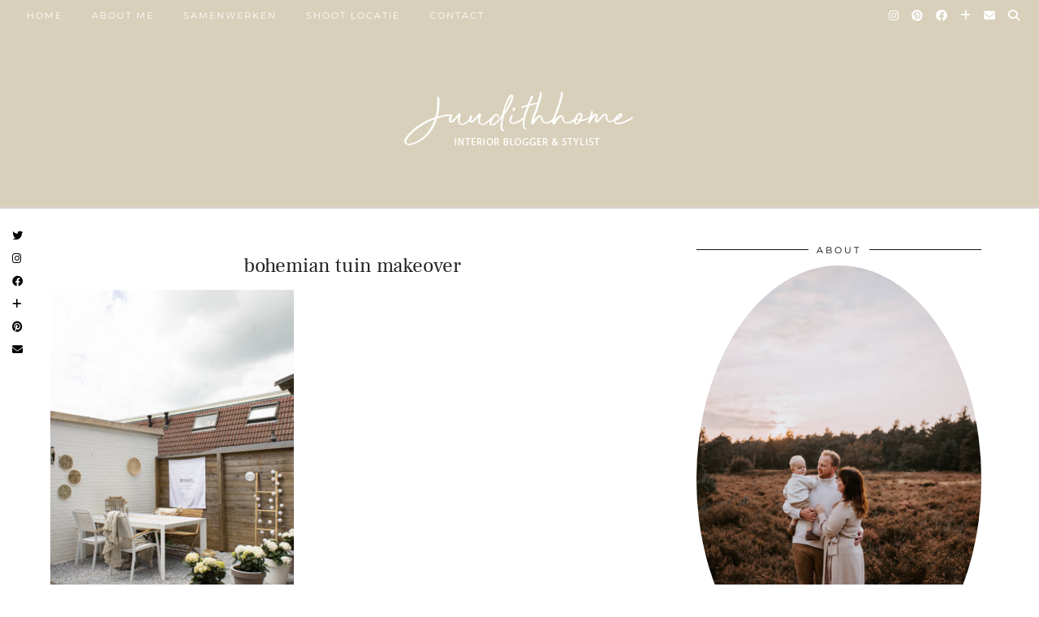

--- FILE ---
content_type: text/html; charset=UTF-8
request_url: https://judith-huls.nl/bohemian-tuin/img_0826/
body_size: 14193
content:
<!DOCTYPE html>
<html lang="nl-NL">
<head>
	<meta charset="UTF-8">
	<meta name="viewport" content="width=device-width, initial-scale=1, maximum-scale=5">	<script>
	window.dataLayer = window.dataLayer || [];
	function gtag() {
		dataLayer.push(arguments);
	}
	gtag("consent", "default", {
		ad_user_data: "denied",
		ad_personalization: "denied",
		ad_storage: "denied",
		analytics_storage: "denied",
		functionality_storage: "denied",
		personalization_storage: "denied",
		security_storage: "granted",
		wait_for_update: 500,
	});
	gtag("set", "ads_data_redaction", true);
	</script>
<script type="text/javascript"
		id="Cookiebot"
		src="https://consent.cookiebot.com/uc.js"
		data-cbid="d04144ec-8096-4e9d-bd8b-c088351089eb"
							async	></script>
<meta name='robots' content='index, follow, max-image-preview:large, max-snippet:-1, max-video-preview:-1' />
<meta name="dlm-version" content="4.9.11">
	<!-- This site is optimized with the Yoast SEO plugin v20.7 - https://yoast.com/wordpress/plugins/seo/ -->
	<title>bohemian tuin makeover - Juudithhome- interieur &amp; styling</title>
	<link rel="canonical" href="https://judith-huls.nl/bohemian-tuin/img_0826/" />
	<meta property="og:locale" content="nl_NL" />
	<meta property="og:type" content="article" />
	<meta property="og:title" content="bohemian tuin makeover - Juudithhome- interieur &amp; styling" />
	<meta property="og:url" content="https://judith-huls.nl/bohemian-tuin/img_0826/" />
	<meta property="og:site_name" content="Juudithhome- interieur &amp; styling" />
	<meta property="article:modified_time" content="2019-06-13T12:54:57+00:00" />
	<meta property="og:image" content="https://judith-huls.nl/bohemian-tuin/img_0826" />
	<meta property="og:image:width" content="1920" />
	<meta property="og:image:height" content="2876" />
	<meta property="og:image:type" content="image/jpeg" />
	<meta name="twitter:card" content="summary_large_image" />
	<script type="application/ld+json" class="yoast-schema-graph">{"@context":"https://schema.org","@graph":[{"@type":"WebPage","@id":"https://judith-huls.nl/bohemian-tuin/img_0826/","url":"https://judith-huls.nl/bohemian-tuin/img_0826/","name":"bohemian tuin makeover - Juudithhome- interieur &amp; styling","isPartOf":{"@id":"https://judith-huls.nl/#website"},"primaryImageOfPage":{"@id":"https://judith-huls.nl/bohemian-tuin/img_0826/#primaryimage"},"image":{"@id":"https://judith-huls.nl/bohemian-tuin/img_0826/#primaryimage"},"thumbnailUrl":"https://judith-huls.nl/wp-content/uploads/2019/06/IMG_0826.jpg","datePublished":"2019-06-13T12:44:35+00:00","dateModified":"2019-06-13T12:54:57+00:00","breadcrumb":{"@id":"https://judith-huls.nl/bohemian-tuin/img_0826/#breadcrumb"},"inLanguage":"nl-NL","potentialAction":[{"@type":"ReadAction","target":["https://judith-huls.nl/bohemian-tuin/img_0826/"]}]},{"@type":"ImageObject","inLanguage":"nl-NL","@id":"https://judith-huls.nl/bohemian-tuin/img_0826/#primaryimage","url":"https://judith-huls.nl/wp-content/uploads/2019/06/IMG_0826.jpg","contentUrl":"https://judith-huls.nl/wp-content/uploads/2019/06/IMG_0826.jpg","width":1920,"height":2876,"caption":"bohemian tuin makeover"},{"@type":"BreadcrumbList","@id":"https://judith-huls.nl/bohemian-tuin/img_0826/#breadcrumb","itemListElement":[{"@type":"ListItem","position":1,"name":"Home","item":"https://judith-huls.nl/"},{"@type":"ListItem","position":2,"name":"Bohemian tuin make-over","item":"https://judith-huls.nl/bohemian-tuin/"},{"@type":"ListItem","position":3,"name":"bohemian tuin makeover"}]},{"@type":"WebSite","@id":"https://judith-huls.nl/#website","url":"https://judith-huls.nl/","name":"Juudithhome- interieur en moederschap","description":"","publisher":{"@id":"https://judith-huls.nl/#/schema/person/00a873d31d9cb830fcd055a233ef2cd5"},"potentialAction":[{"@type":"SearchAction","target":{"@type":"EntryPoint","urlTemplate":"https://judith-huls.nl/?s={search_term_string}"},"query-input":"required name=search_term_string"}],"inLanguage":"nl-NL"},{"@type":["Person","Organization"],"@id":"https://judith-huls.nl/#/schema/person/00a873d31d9cb830fcd055a233ef2cd5","name":"Judith","image":{"@type":"ImageObject","inLanguage":"nl-NL","@id":"https://judith-huls.nl/#/schema/person/image/","url":"https://judith-huls.nl/wp-content/uploads/2019/06/IMG_0826.jpg","contentUrl":"https://judith-huls.nl/wp-content/uploads/2019/06/IMG_0826.jpg","width":1920,"height":2876,"caption":"Judith"},"logo":{"@id":"https://judith-huls.nl/#/schema/person/image/"}}]}</script>
	<!-- / Yoast SEO plugin. -->


<link rel='dns-prefetch' href='//cdnjs.cloudflare.com' />
<link rel='dns-prefetch' href='//pipdigz.co.uk' />
<link rel='dns-prefetch' href='//fonts.bunny.net' />
<link rel='dns-prefetch' href='//v0.wordpress.com' />
<link rel="alternate" type="application/rss+xml" title="Juudithhome- interieur &amp; styling &raquo; feed" href="https://judith-huls.nl/feed/" />
<link rel="alternate" type="application/rss+xml" title="Juudithhome- interieur &amp; styling &raquo; reactiesfeed" href="https://judith-huls.nl/comments/feed/" />
<link rel="alternate" type="application/rss+xml" title="Juudithhome- interieur &amp; styling &raquo; bohemian tuin makeover reactiesfeed" href="https://judith-huls.nl/bohemian-tuin/img_0826/feed/" />
<link rel='stylesheet' id='wp-block-library-css' href='https://judith-huls.nl/wp-includes/css/dist/block-library/style.min.css?ver=b5bcbd8d331b735e8841b18490eb40ce' type='text/css' media='all' />
<style id='wp-block-library-inline-css' type='text/css'>
.has-text-align-justify{text-align:justify;}
</style>
<link rel='stylesheet' id='jetpack-videopress-video-block-view-css' href='https://judith-huls.nl/wp-content/plugins/jetpack/jetpack_vendor/automattic/jetpack-videopress/build/block-editor/blocks/video/view.css?minify=false&#038;ver=317afd605f368082816f' type='text/css' media='all' />
<link rel='stylesheet' id='mediaelement-css' href='https://judith-huls.nl/wp-includes/js/mediaelement/mediaelementplayer-legacy.min.css?ver=4.2.17' type='text/css' media='all' />
<link rel='stylesheet' id='wp-mediaelement-css' href='https://judith-huls.nl/wp-includes/js/mediaelement/wp-mediaelement.min.css?ver=b5bcbd8d331b735e8841b18490eb40ce' type='text/css' media='all' />
<link rel='stylesheet' id='classic-theme-styles-css' href='https://judith-huls.nl/wp-includes/css/classic-themes.min.css?ver=b5bcbd8d331b735e8841b18490eb40ce' type='text/css' media='all' />
<style id='global-styles-inline-css' type='text/css'>
body{--wp--preset--color--black: #000000;--wp--preset--color--cyan-bluish-gray: #abb8c3;--wp--preset--color--white: #ffffff;--wp--preset--color--pale-pink: #f78da7;--wp--preset--color--vivid-red: #cf2e2e;--wp--preset--color--luminous-vivid-orange: #ff6900;--wp--preset--color--luminous-vivid-amber: #fcb900;--wp--preset--color--light-green-cyan: #7bdcb5;--wp--preset--color--vivid-green-cyan: #00d084;--wp--preset--color--pale-cyan-blue: #8ed1fc;--wp--preset--color--vivid-cyan-blue: #0693e3;--wp--preset--color--vivid-purple: #9b51e0;--wp--preset--gradient--vivid-cyan-blue-to-vivid-purple: linear-gradient(135deg,rgba(6,147,227,1) 0%,rgb(155,81,224) 100%);--wp--preset--gradient--light-green-cyan-to-vivid-green-cyan: linear-gradient(135deg,rgb(122,220,180) 0%,rgb(0,208,130) 100%);--wp--preset--gradient--luminous-vivid-amber-to-luminous-vivid-orange: linear-gradient(135deg,rgba(252,185,0,1) 0%,rgba(255,105,0,1) 100%);--wp--preset--gradient--luminous-vivid-orange-to-vivid-red: linear-gradient(135deg,rgba(255,105,0,1) 0%,rgb(207,46,46) 100%);--wp--preset--gradient--very-light-gray-to-cyan-bluish-gray: linear-gradient(135deg,rgb(238,238,238) 0%,rgb(169,184,195) 100%);--wp--preset--gradient--cool-to-warm-spectrum: linear-gradient(135deg,rgb(74,234,220) 0%,rgb(151,120,209) 20%,rgb(207,42,186) 40%,rgb(238,44,130) 60%,rgb(251,105,98) 80%,rgb(254,248,76) 100%);--wp--preset--gradient--blush-light-purple: linear-gradient(135deg,rgb(255,206,236) 0%,rgb(152,150,240) 100%);--wp--preset--gradient--blush-bordeaux: linear-gradient(135deg,rgb(254,205,165) 0%,rgb(254,45,45) 50%,rgb(107,0,62) 100%);--wp--preset--gradient--luminous-dusk: linear-gradient(135deg,rgb(255,203,112) 0%,rgb(199,81,192) 50%,rgb(65,88,208) 100%);--wp--preset--gradient--pale-ocean: linear-gradient(135deg,rgb(255,245,203) 0%,rgb(182,227,212) 50%,rgb(51,167,181) 100%);--wp--preset--gradient--electric-grass: linear-gradient(135deg,rgb(202,248,128) 0%,rgb(113,206,126) 100%);--wp--preset--gradient--midnight: linear-gradient(135deg,rgb(2,3,129) 0%,rgb(40,116,252) 100%);--wp--preset--duotone--dark-grayscale: url('#wp-duotone-dark-grayscale');--wp--preset--duotone--grayscale: url('#wp-duotone-grayscale');--wp--preset--duotone--purple-yellow: url('#wp-duotone-purple-yellow');--wp--preset--duotone--blue-red: url('#wp-duotone-blue-red');--wp--preset--duotone--midnight: url('#wp-duotone-midnight');--wp--preset--duotone--magenta-yellow: url('#wp-duotone-magenta-yellow');--wp--preset--duotone--purple-green: url('#wp-duotone-purple-green');--wp--preset--duotone--blue-orange: url('#wp-duotone-blue-orange');--wp--preset--font-size--small: 13px;--wp--preset--font-size--medium: 20px;--wp--preset--font-size--large: 36px;--wp--preset--font-size--x-large: 42px;--wp--preset--spacing--20: 0.44rem;--wp--preset--spacing--30: 0.67rem;--wp--preset--spacing--40: 1rem;--wp--preset--spacing--50: 1.5rem;--wp--preset--spacing--60: 2.25rem;--wp--preset--spacing--70: 3.38rem;--wp--preset--spacing--80: 5.06rem;--wp--preset--shadow--natural: 6px 6px 9px rgba(0, 0, 0, 0.2);--wp--preset--shadow--deep: 12px 12px 50px rgba(0, 0, 0, 0.4);--wp--preset--shadow--sharp: 6px 6px 0px rgba(0, 0, 0, 0.2);--wp--preset--shadow--outlined: 6px 6px 0px -3px rgba(255, 255, 255, 1), 6px 6px rgba(0, 0, 0, 1);--wp--preset--shadow--crisp: 6px 6px 0px rgba(0, 0, 0, 1);}:where(.is-layout-flex){gap: 0.5em;}body .is-layout-flow > .alignleft{float: left;margin-inline-start: 0;margin-inline-end: 2em;}body .is-layout-flow > .alignright{float: right;margin-inline-start: 2em;margin-inline-end: 0;}body .is-layout-flow > .aligncenter{margin-left: auto !important;margin-right: auto !important;}body .is-layout-constrained > .alignleft{float: left;margin-inline-start: 0;margin-inline-end: 2em;}body .is-layout-constrained > .alignright{float: right;margin-inline-start: 2em;margin-inline-end: 0;}body .is-layout-constrained > .aligncenter{margin-left: auto !important;margin-right: auto !important;}body .is-layout-constrained > :where(:not(.alignleft):not(.alignright):not(.alignfull)){max-width: var(--wp--style--global--content-size);margin-left: auto !important;margin-right: auto !important;}body .is-layout-constrained > .alignwide{max-width: var(--wp--style--global--wide-size);}body .is-layout-flex{display: flex;}body .is-layout-flex{flex-wrap: wrap;align-items: center;}body .is-layout-flex > *{margin: 0;}:where(.wp-block-columns.is-layout-flex){gap: 2em;}.has-black-color{color: var(--wp--preset--color--black) !important;}.has-cyan-bluish-gray-color{color: var(--wp--preset--color--cyan-bluish-gray) !important;}.has-white-color{color: var(--wp--preset--color--white) !important;}.has-pale-pink-color{color: var(--wp--preset--color--pale-pink) !important;}.has-vivid-red-color{color: var(--wp--preset--color--vivid-red) !important;}.has-luminous-vivid-orange-color{color: var(--wp--preset--color--luminous-vivid-orange) !important;}.has-luminous-vivid-amber-color{color: var(--wp--preset--color--luminous-vivid-amber) !important;}.has-light-green-cyan-color{color: var(--wp--preset--color--light-green-cyan) !important;}.has-vivid-green-cyan-color{color: var(--wp--preset--color--vivid-green-cyan) !important;}.has-pale-cyan-blue-color{color: var(--wp--preset--color--pale-cyan-blue) !important;}.has-vivid-cyan-blue-color{color: var(--wp--preset--color--vivid-cyan-blue) !important;}.has-vivid-purple-color{color: var(--wp--preset--color--vivid-purple) !important;}.has-black-background-color{background-color: var(--wp--preset--color--black) !important;}.has-cyan-bluish-gray-background-color{background-color: var(--wp--preset--color--cyan-bluish-gray) !important;}.has-white-background-color{background-color: var(--wp--preset--color--white) !important;}.has-pale-pink-background-color{background-color: var(--wp--preset--color--pale-pink) !important;}.has-vivid-red-background-color{background-color: var(--wp--preset--color--vivid-red) !important;}.has-luminous-vivid-orange-background-color{background-color: var(--wp--preset--color--luminous-vivid-orange) !important;}.has-luminous-vivid-amber-background-color{background-color: var(--wp--preset--color--luminous-vivid-amber) !important;}.has-light-green-cyan-background-color{background-color: var(--wp--preset--color--light-green-cyan) !important;}.has-vivid-green-cyan-background-color{background-color: var(--wp--preset--color--vivid-green-cyan) !important;}.has-pale-cyan-blue-background-color{background-color: var(--wp--preset--color--pale-cyan-blue) !important;}.has-vivid-cyan-blue-background-color{background-color: var(--wp--preset--color--vivid-cyan-blue) !important;}.has-vivid-purple-background-color{background-color: var(--wp--preset--color--vivid-purple) !important;}.has-black-border-color{border-color: var(--wp--preset--color--black) !important;}.has-cyan-bluish-gray-border-color{border-color: var(--wp--preset--color--cyan-bluish-gray) !important;}.has-white-border-color{border-color: var(--wp--preset--color--white) !important;}.has-pale-pink-border-color{border-color: var(--wp--preset--color--pale-pink) !important;}.has-vivid-red-border-color{border-color: var(--wp--preset--color--vivid-red) !important;}.has-luminous-vivid-orange-border-color{border-color: var(--wp--preset--color--luminous-vivid-orange) !important;}.has-luminous-vivid-amber-border-color{border-color: var(--wp--preset--color--luminous-vivid-amber) !important;}.has-light-green-cyan-border-color{border-color: var(--wp--preset--color--light-green-cyan) !important;}.has-vivid-green-cyan-border-color{border-color: var(--wp--preset--color--vivid-green-cyan) !important;}.has-pale-cyan-blue-border-color{border-color: var(--wp--preset--color--pale-cyan-blue) !important;}.has-vivid-cyan-blue-border-color{border-color: var(--wp--preset--color--vivid-cyan-blue) !important;}.has-vivid-purple-border-color{border-color: var(--wp--preset--color--vivid-purple) !important;}.has-vivid-cyan-blue-to-vivid-purple-gradient-background{background: var(--wp--preset--gradient--vivid-cyan-blue-to-vivid-purple) !important;}.has-light-green-cyan-to-vivid-green-cyan-gradient-background{background: var(--wp--preset--gradient--light-green-cyan-to-vivid-green-cyan) !important;}.has-luminous-vivid-amber-to-luminous-vivid-orange-gradient-background{background: var(--wp--preset--gradient--luminous-vivid-amber-to-luminous-vivid-orange) !important;}.has-luminous-vivid-orange-to-vivid-red-gradient-background{background: var(--wp--preset--gradient--luminous-vivid-orange-to-vivid-red) !important;}.has-very-light-gray-to-cyan-bluish-gray-gradient-background{background: var(--wp--preset--gradient--very-light-gray-to-cyan-bluish-gray) !important;}.has-cool-to-warm-spectrum-gradient-background{background: var(--wp--preset--gradient--cool-to-warm-spectrum) !important;}.has-blush-light-purple-gradient-background{background: var(--wp--preset--gradient--blush-light-purple) !important;}.has-blush-bordeaux-gradient-background{background: var(--wp--preset--gradient--blush-bordeaux) !important;}.has-luminous-dusk-gradient-background{background: var(--wp--preset--gradient--luminous-dusk) !important;}.has-pale-ocean-gradient-background{background: var(--wp--preset--gradient--pale-ocean) !important;}.has-electric-grass-gradient-background{background: var(--wp--preset--gradient--electric-grass) !important;}.has-midnight-gradient-background{background: var(--wp--preset--gradient--midnight) !important;}.has-small-font-size{font-size: var(--wp--preset--font-size--small) !important;}.has-medium-font-size{font-size: var(--wp--preset--font-size--medium) !important;}.has-large-font-size{font-size: var(--wp--preset--font-size--large) !important;}.has-x-large-font-size{font-size: var(--wp--preset--font-size--x-large) !important;}
.wp-block-navigation a:where(:not(.wp-element-button)){color: inherit;}
:where(.wp-block-columns.is-layout-flex){gap: 2em;}
.wp-block-pullquote{font-size: 1.5em;line-height: 1.6;}
</style>
<link rel='stylesheet' id='p3-core-responsive-css' href='https://pipdigz.co.uk/p3/css/core_resp.css' type='text/css' media='all' />
<link rel='stylesheet' id='pipdig-style-css' href='https://judith-huls.nl/wp-content/themes/pipdig-blossom/style.css?ver=1684610549' type='text/css' media='all' />
<link rel='stylesheet' id='pipdig-responsive-css' href='https://judith-huls.nl/wp-content/themes/pipdig-blossom/css/responsive.css?ver=1684610548' type='text/css' media='all' />
<link rel='stylesheet' id='pipdig-fonts-css' href='https://fonts.bunny.net/css?family=Montserrat' type='text/css' media='all' />
<link rel='stylesheet' id='pipdig-header-font-css' href='https://pipdigz.co.uk/fonts/g449fdsw73ntoh9s784p3ppog9a8y945j/style.css' type='text/css' media='all' />
<link rel='stylesheet' id='pipdig-century-gothic-css' href='https://pipdigz.co.uk/fonts/x04qhjis8y3btylf0286ngkxs8/style.css' type='text/css' media='all' />
<link rel='stylesheet' id='pipdig-frank-css' href='https://pipdigz.co.uk/fonts/pP9iOzmI0joxrVdQV5ZvPebQb/style.css' type='text/css' media='all' />
<link rel='stylesheet' id='jetpack_css-css' href='https://judith-huls.nl/wp-content/plugins/jetpack/css/jetpack.css?ver=12.1' type='text/css' media='all' />
<script type='text/javascript' src='https://judith-huls.nl/wp-includes/js/jquery/jquery.min.js?ver=3.6.4' id='jquery-core-js'></script>
<script type='text/javascript' src='https://judith-huls.nl/wp-includes/js/jquery/jquery-migrate.min.js?ver=3.4.0' id='jquery-migrate-js'></script>
<link rel="https://api.w.org/" href="https://judith-huls.nl/wp-json/" /><link rel="alternate" type="application/json" href="https://judith-huls.nl/wp-json/wp/v2/media/4808" /><link rel="EditURI" type="application/rsd+xml" title="RSD" href="https://judith-huls.nl/xmlrpc.php?rsd" />
<link rel="alternate" type="application/json+oembed" href="https://judith-huls.nl/wp-json/oembed/1.0/embed?url=https%3A%2F%2Fjudith-huls.nl%2Fbohemian-tuin%2Fimg_0826%2F" />
<link rel="alternate" type="text/xml+oembed" href="https://judith-huls.nl/wp-json/oembed/1.0/embed?url=https%3A%2F%2Fjudith-huls.nl%2Fbohemian-tuin%2Fimg_0826%2F&#038;format=xml" />
<!--noptimize--> <!-- Cust --> <style>.site-main .paging-navigation .nav-previous.homepage_central_nav a,.site-header,.site-top,.menu-bar ul ul,.slicknav_menu{background:#d8d0ba}.site-top,.slicknav_menu{border:0}.site-main .paging-navigation .nav-previous.homepage_central_nav a,.site-header,.site-description,.site-top .menu-bar ul li a,.slicknav_brand,.slicknav_brand a,.slicknav_nav a,.slicknav_menu .slicknav_menutxt{color:#ffffff}.pipdig_navbar_search input::-webkit-input-placeholder {color:#ffffff}.pipdig_navbar_search input:-moz-placeholder {color:#ffffff}.pipdig_navbar_search input::-moz-placeholder {color:#ffffff}.pipdig_navbar_search input:-ms-input-placeholder {color:#ffffff}.site-top .menu-bar ul li a:hover,.menu-bar ul ul li > a:hover,.menu-bar ul ul li:hover > a{color:#0a0606}.site-header{border-color:#d8d4cd}.blossom_banner{background-color:#f7f3ed}.site-footer,.p3_instagram_footer_title_bar{background:#f8f2ee}body {font-size:13px}.container{max-width:1300px}.site-main .container{max-width:1180px}.site-header .container{padding-top:0;padding-bottom:0;}.site-description{margin-bottom:20px}@media screen and (min-width: 770px) { .site-title img{padding-top:80px} }.site-title img{padding-bottom:50px}</style> <!-- /Cust --> <!--/noptimize-->	
	<!-- p3 width customizer START -->
	<style>
	.site-main .row > .col-xs-8 {
		width: 65%;
	}
	.site-main .row > .col-xs-pull-8 {
		right: 65%;
	}
	.site-main .row > .col-xs-push-8 {
		left: 65%;
	}
	.site-main .row > .col-xs-offset-8 {
		margin-left: 65%;
	}
		
	.site-main .row > .col-xs-4:not(.p3_featured_panel):not(.p3_featured_cat):not(.p_archive_item) {
		width: 35%;
	}
	.site-main .row > .col-xs-pull-4:not(.p3_featured_panel):not(.p3_featured_cat):not(.p_archive_item) {
		right: 35%;
	}
	.site-main .row > .col-xs-push-4:not(.p3_featured_panel):not(.p3_featured_cat):not(.p_archive_item) {
		left: 35%;
	}
	.site-main .row > .col-xs-offset-4:not(.p3_featured_panel):not(.p3_featured_cat):not(.p_archive_item) {
		margin-left: 35%;
	}
		
		
		
	@media (min-width: 768px) { 
		.site-main .row > .col-sm-8 {
			width: 65%;
		}
		.site-main .row > .col-sm-pull-8 {
			right: 65%;
		}
		.site-main .row > .col-sm-push-8 {
			left: 65%;
		}
		.site-main .row > .col-sm-offset-8 {
			margin-left: 65%;
		}
		
		.site-main .row > .col-sm-4:not(.p3_featured_panel):not(.p3_featured_cat):not(.p_archive_item) {
			width: 35%;
		}
		.site-main .row > .col-sm-pull-4:not(.p3_featured_panel):not(.p3_featured_cat):not(.p_archive_item) {
			right: 35%;
		}
		.site-main .row > .col-sm-push-4:not(.p3_featured_panel):not(.p3_featured_cat):not(.p_archive_item) {
			left: 35%;
		}
		.site-main .row > .col-sm-offset-4:not(.p3_featured_panel):not(.p3_featured_cat):not(.p_archive_item) {
			margin-left: 35%;
		}
	}
		
	@media (min-width: 992px) {
		.site-main .row > .col-md-8 {
			width: 65%;
		}
		.site-main .row > .col-md-pull-8 {
			right: 65%;
		}
		.site-main .row > .col-md-push-8 {
			left: 65%;
		}
		.site-main .row > .col-md-offset-8 {
			margin-left: 65%;
		}
		
		.site-main .row > .col-md-4:not(.p3_featured_panel):not(.p3_featured_cat):not(.p_archive_item) {
			width: 35%;
		}
		.site-main .row > .col-md-pull-4:not(.p3_featured_panel):not(.p3_featured_cat):not(.p_archive_item) {
			right: 35%;
		}
		.site-main .row > .col-md-push-4:not(.p3_featured_panel):not(.p3_featured_cat):not(.p_archive_item) {
			left: 35%;
		}
		.site-main .row > .col-md-offset-4:not(.p3_featured_panel):not(.p3_featured_cat):not(.p_archive_item) {
			margin-left: 35%;
		}
	}
		
	@media (min-width: 1200px) {
		.site-main .row > .col-lg-8 {
			width: 65%;
		}
		.site-main .row > .col-lg-pull-8 {
			right: 65%;
		}
		.site-main .row > .col-lg-push-8 {
			left: 65%;
		}
		.site-main .row > .col-lg-offset-8 {
			margin-left: 65%;
		}
		
		.site-main .row > .col-lg-4:not(.p3_featured_panel):not(.p3_featured_cat):not(.p_archive_item) {
			width: 35%;
		}
		.site-main .row > .col-lg-pull-4:not(.p3_featured_panel):not(.p3_featured_cat):not(.p_archive_item) {
			right: 35%;
		}
		.site-main .row > .col-lg-push-4:not(.p3_featured_panel):not(.p3_featured_cat):not(.p_archive_item) {
			left: 35%;
		}
		.site-main .row > .col-lg-offset-4:not(.p3_featured_panel):not(.p3_featured_cat):not(.p_archive_item) {
			margin-left: 35%;
		}
	}
	</style>
	<!-- p3 width customizer END -->
	
		</head>

<body data-rsssl=1 class="attachment attachment-template-default single single-attachment postid-4808 attachmentid-4808 attachment-jpeg pipdig_sidebar_active">

	<svg xmlns="http://www.w3.org/2000/svg" viewBox="0 0 0 0" width="0" height="0" focusable="false" role="none" style="visibility: hidden; position: absolute; left: -9999px; overflow: hidden;" ><defs><filter id="wp-duotone-dark-grayscale"><feColorMatrix color-interpolation-filters="sRGB" type="matrix" values=" .299 .587 .114 0 0 .299 .587 .114 0 0 .299 .587 .114 0 0 .299 .587 .114 0 0 " /><feComponentTransfer color-interpolation-filters="sRGB" ><feFuncR type="table" tableValues="0 0.49803921568627" /><feFuncG type="table" tableValues="0 0.49803921568627" /><feFuncB type="table" tableValues="0 0.49803921568627" /><feFuncA type="table" tableValues="1 1" /></feComponentTransfer><feComposite in2="SourceGraphic" operator="in" /></filter></defs></svg><svg xmlns="http://www.w3.org/2000/svg" viewBox="0 0 0 0" width="0" height="0" focusable="false" role="none" style="visibility: hidden; position: absolute; left: -9999px; overflow: hidden;" ><defs><filter id="wp-duotone-grayscale"><feColorMatrix color-interpolation-filters="sRGB" type="matrix" values=" .299 .587 .114 0 0 .299 .587 .114 0 0 .299 .587 .114 0 0 .299 .587 .114 0 0 " /><feComponentTransfer color-interpolation-filters="sRGB" ><feFuncR type="table" tableValues="0 1" /><feFuncG type="table" tableValues="0 1" /><feFuncB type="table" tableValues="0 1" /><feFuncA type="table" tableValues="1 1" /></feComponentTransfer><feComposite in2="SourceGraphic" operator="in" /></filter></defs></svg><svg xmlns="http://www.w3.org/2000/svg" viewBox="0 0 0 0" width="0" height="0" focusable="false" role="none" style="visibility: hidden; position: absolute; left: -9999px; overflow: hidden;" ><defs><filter id="wp-duotone-purple-yellow"><feColorMatrix color-interpolation-filters="sRGB" type="matrix" values=" .299 .587 .114 0 0 .299 .587 .114 0 0 .299 .587 .114 0 0 .299 .587 .114 0 0 " /><feComponentTransfer color-interpolation-filters="sRGB" ><feFuncR type="table" tableValues="0.54901960784314 0.98823529411765" /><feFuncG type="table" tableValues="0 1" /><feFuncB type="table" tableValues="0.71764705882353 0.25490196078431" /><feFuncA type="table" tableValues="1 1" /></feComponentTransfer><feComposite in2="SourceGraphic" operator="in" /></filter></defs></svg><svg xmlns="http://www.w3.org/2000/svg" viewBox="0 0 0 0" width="0" height="0" focusable="false" role="none" style="visibility: hidden; position: absolute; left: -9999px; overflow: hidden;" ><defs><filter id="wp-duotone-blue-red"><feColorMatrix color-interpolation-filters="sRGB" type="matrix" values=" .299 .587 .114 0 0 .299 .587 .114 0 0 .299 .587 .114 0 0 .299 .587 .114 0 0 " /><feComponentTransfer color-interpolation-filters="sRGB" ><feFuncR type="table" tableValues="0 1" /><feFuncG type="table" tableValues="0 0.27843137254902" /><feFuncB type="table" tableValues="0.5921568627451 0.27843137254902" /><feFuncA type="table" tableValues="1 1" /></feComponentTransfer><feComposite in2="SourceGraphic" operator="in" /></filter></defs></svg><svg xmlns="http://www.w3.org/2000/svg" viewBox="0 0 0 0" width="0" height="0" focusable="false" role="none" style="visibility: hidden; position: absolute; left: -9999px; overflow: hidden;" ><defs><filter id="wp-duotone-midnight"><feColorMatrix color-interpolation-filters="sRGB" type="matrix" values=" .299 .587 .114 0 0 .299 .587 .114 0 0 .299 .587 .114 0 0 .299 .587 .114 0 0 " /><feComponentTransfer color-interpolation-filters="sRGB" ><feFuncR type="table" tableValues="0 0" /><feFuncG type="table" tableValues="0 0.64705882352941" /><feFuncB type="table" tableValues="0 1" /><feFuncA type="table" tableValues="1 1" /></feComponentTransfer><feComposite in2="SourceGraphic" operator="in" /></filter></defs></svg><svg xmlns="http://www.w3.org/2000/svg" viewBox="0 0 0 0" width="0" height="0" focusable="false" role="none" style="visibility: hidden; position: absolute; left: -9999px; overflow: hidden;" ><defs><filter id="wp-duotone-magenta-yellow"><feColorMatrix color-interpolation-filters="sRGB" type="matrix" values=" .299 .587 .114 0 0 .299 .587 .114 0 0 .299 .587 .114 0 0 .299 .587 .114 0 0 " /><feComponentTransfer color-interpolation-filters="sRGB" ><feFuncR type="table" tableValues="0.78039215686275 1" /><feFuncG type="table" tableValues="0 0.94901960784314" /><feFuncB type="table" tableValues="0.35294117647059 0.47058823529412" /><feFuncA type="table" tableValues="1 1" /></feComponentTransfer><feComposite in2="SourceGraphic" operator="in" /></filter></defs></svg><svg xmlns="http://www.w3.org/2000/svg" viewBox="0 0 0 0" width="0" height="0" focusable="false" role="none" style="visibility: hidden; position: absolute; left: -9999px; overflow: hidden;" ><defs><filter id="wp-duotone-purple-green"><feColorMatrix color-interpolation-filters="sRGB" type="matrix" values=" .299 .587 .114 0 0 .299 .587 .114 0 0 .299 .587 .114 0 0 .299 .587 .114 0 0 " /><feComponentTransfer color-interpolation-filters="sRGB" ><feFuncR type="table" tableValues="0.65098039215686 0.40392156862745" /><feFuncG type="table" tableValues="0 1" /><feFuncB type="table" tableValues="0.44705882352941 0.4" /><feFuncA type="table" tableValues="1 1" /></feComponentTransfer><feComposite in2="SourceGraphic" operator="in" /></filter></defs></svg><svg xmlns="http://www.w3.org/2000/svg" viewBox="0 0 0 0" width="0" height="0" focusable="false" role="none" style="visibility: hidden; position: absolute; left: -9999px; overflow: hidden;" ><defs><filter id="wp-duotone-blue-orange"><feColorMatrix color-interpolation-filters="sRGB" type="matrix" values=" .299 .587 .114 0 0 .299 .587 .114 0 0 .299 .587 .114 0 0 .299 .587 .114 0 0 " /><feComponentTransfer color-interpolation-filters="sRGB" ><feFuncR type="table" tableValues="0.098039215686275 1" /><feFuncG type="table" tableValues="0 0.66274509803922" /><feFuncB type="table" tableValues="0.84705882352941 0.41960784313725" /><feFuncA type="table" tableValues="1 1" /></feComponentTransfer><feComposite in2="SourceGraphic" operator="in" /></filter></defs></svg><div id="p3_social_sidebar" class=""><style scoped>#p3_social_sidebar a {color:#000000}#p3_social_sidebar a:hover {color:#7c8e95}</style><a href="https://twitter.com/juudithhome" target="_blank" rel="nofollow noopener"><i class="pipdigicons pipdigicons_fab pipdigicons-twitter"></i></a><a href="https://instagram.com/juudithhome" target="_blank" rel="nofollow noopener"><i class="pipdigicons pipdigicons_fab pipdigicons-instagram"></i></a><a href="https://facebook.com/juudithhome" target="_blank" rel="nofollow noopener"><i class="pipdigicons pipdigicons_fab pipdigicons-facebook"></i></a><a href="https://www.bloglovin.com/blogs/judith-huls-12782789" target="_blank" rel="nofollow noopener"><i class="pipdigicons pipdigicons-plus"></i></a><a href="https://pinterest.com/juudithhome" target="_blank" rel="nofollow noopener"><i class="pipdigicons pipdigicons_fab pipdigicons-pinterest"></i></a><a href="mailto:info@judith-huls.nl" rel="nofollow noopener"><i class="pipdigicons pipdigicons-envelope"></i></a></div>	<div id="blossom_search">
	<div class="container">
		<div class="blossom_search_inner">
			<a href="#" class="toggle-blossom-scotch"><i class="pipdigicons pipdigicons_fas pipdigicons-times"></i></a>
		</div>
	</div>
	</div>
	
	<header class="site-header nopin">
		<div class="clearfix container">
			<div class="site-branding">
							<div class="site-title">
					<a href="https://judith-huls.nl/" title="Juudithhome- interieur &amp; styling" rel="home">
						<img data-pin-nopin="true" src="https://judith-huls.nl/wp-content/uploads/2019/08/hdr-juudithhome.png" alt="Juudithhome- interieur &amp; styling" />
					</a>
				</div>
										</div>
		</div>
	</header><!-- .site-header -->
	
	<div class="site-top">
						<div class="clearfix container">
			<nav id="main_menu_above_header" class="site-menu">
				<div class="clearfix menu-bar"><ul id="menu-menu-1" class="menu"><li id="menu-item-353" class="menu-item menu-item-type-custom menu-item-object-custom menu-item-home menu-item-353"><a href="https://judith-huls.nl">Home</a></li>
<li id="menu-item-357" class="menu-item menu-item-type-post_type menu-item-object-page menu-item-357"><a href="https://judith-huls.nl/the-owner/">ABOUT ME</a></li>
<li id="menu-item-5832" class="menu-item menu-item-type-post_type menu-item-object-page menu-item-5832"><a href="https://judith-huls.nl/samenwerken/">SAMENWERKEN</a></li>
<li id="menu-item-5841" class="menu-item menu-item-type-post_type menu-item-object-page menu-item-5841"><a href="https://judith-huls.nl/shoot-locatie/">SHOOT LOCATIE</a></li>
<li id="menu-item-354" class="menu-item menu-item-type-post_type menu-item-object-page menu-item-354"><a href="https://judith-huls.nl/contact/">Contact</a></li>
<li class="socialz top-socialz"><a href="https://instagram.com/juudithhome" target="_blank" rel="nofollow noopener" aria-label="Instagram" title="Instagram"><i class="pipdigicons pipdigicons_fab pipdigicons-instagram"></i></a><a href="https://pinterest.com/juudithhome" target="_blank" rel="nofollow noopener" aria-label="Pinterest" title="Pinterest"><i class="pipdigicons pipdigicons_fab pipdigicons-pinterest"></i></a><a href="https://facebook.com/juudithhome" target="_blank" rel="nofollow noopener" aria-label="Facebook" title="Facebook"><i class="pipdigicons pipdigicons_fab pipdigicons-facebook"></i></a><a href="https://www.bloglovin.com/blogs/judith-huls-12782789" target="_blank" rel="nofollow noopener" aria-label="Bloglovin" title="Bloglovin"><i class="pipdigicons pipdigicons-plus"></i></a><a href="mailto:info@judith-huls.nl" target="_blank" rel="nofollow noopener" aria-label="Email" title="Email"><i class="pipdigicons pipdigicons-envelope"></i></a><a id="p3_search_btn" class="toggle-search" aria-label="Search" title="Search"><i class="pipdigicons pipdigicons-search"></i></a></li><li class="pipdig_navbar_search"><form role="search" method="get" class="search-form" action="https://judith-huls.nl/">
	<div class="form-group">
		<input type="search" class="form-control" placeholder="Type wat zoekwoorden..." value="" name="s" autocomplete="off" minlength="2" required>
	</div>
</form></li></ul></div>			</nav><!-- .site-menu -->
		</div>
					</div><!-- .site-top -->
	
		
	<div class="site-main">
	
		
					
				
				
		<div class="clearfix container">

						
						
						
			
	<div class="row">
				
		<div class="col-sm-8 content-area">

		
			<article id="post-4808" class="clearfix post-4808 attachment type-attachment status-inherit hentry" >
	<header class="entry-header">
				<h1 class="entry-title">bohemian tuin makeover</h1>	</header><!-- .entry-header -->

	<div class="clearfix entry-content">

				
				
		<p class="attachment"><a href='https://judith-huls.nl/wp-content/uploads/2019/06/IMG_0826.jpg'><img width="300" height="449" src="https://judith-huls.nl/wp-content/uploads/2019/06/IMG_0826-300x449.jpg" class="attachment-medium size-medium" alt="bohemian tuin makeover" decoding="async" loading="lazy" srcset="https://judith-huls.nl/wp-content/uploads/2019/06/IMG_0826-300x449.jpg 300w, https://judith-huls.nl/wp-content/uploads/2019/06/IMG_0826-1600x2397.jpg 1600w, https://judith-huls.nl/wp-content/uploads/2019/06/IMG_0826-800x1198.jpg 800w, https://judith-huls.nl/wp-content/uploads/2019/06/IMG_0826-1440x2157.jpg 1440w, https://judith-huls.nl/wp-content/uploads/2019/06/IMG_0826.jpg 1920w" sizes="(max-width: 300px) 100vw, 300px" /></a></p>
		
				<div class="pipdig-post-sig socialz nopin">
										<h6>Volg:</h6>
				<a href="https://twitter.com/juudithhome" target="_blank" rel="nofollow noopener" aria-label="Twitter" title="Twitter"><i class="pipdigicons pipdigicons_fab pipdigicons-twitter"></i></a><a href="https://instagram.com/juudithhome" target="_blank" rel="nofollow noopener" aria-label="Instagram" title="Instagram"><i class="pipdigicons pipdigicons_fab pipdigicons-instagram"></i></a><a href="https://pinterest.com/juudithhome" target="_blank" rel="nofollow noopener" aria-label="Pinterest" title="Pinterest"><i class="pipdigicons pipdigicons_fab pipdigicons-pinterest"></i></a><a href="https://facebook.com/juudithhome" target="_blank" rel="nofollow noopener" aria-label="Facebook" title="Facebook"><i class="pipdigicons pipdigicons_fab pipdigicons-facebook"></i></a><a href="https://www.bloglovin.com/blogs/judith-huls-12782789" target="_blank" rel="nofollow noopener" aria-label="Bloglovin" title="Bloglovin"><i class="pipdigicons pipdigicons-plus"></i></a><a href="mailto:info@judith-huls.nl" target="_blank" rel="nofollow noopener" aria-label="Email" title="Email"><i class="pipdigicons pipdigicons-envelope"></i></a>					</div>
				
				
	</div>

	<footer class="entry-meta entry-footer">
			</footer>

<!-- #post-4808 --></article>
				<nav id="nav-below" class="clearfix post-navigation">
	
		<div class="nav-previous"><a href="https://judith-huls.nl/bohemian-tuin/" rel="prev"><span class="meta-nav"><i class="pipdigicons pipdigicons-chevron-left"></i> Vorige bericht</span> Bohemian tuin make-over</a></div>		
	
	</nav><!-- #nav-below -->
	
			
<div id="comments" class="comments-area">

	
		<div id="respond" class="comment-respond">
		<h3 id="reply-title" class="comment-reply-title">Geef een reactie <small><a rel="nofollow" id="cancel-comment-reply-link" href="/bohemian-tuin/img_0826/#respond" style="display:none;">Reactie annuleren</a></small></h3><form action="https://judith-huls.nl/wp-comments-post.php" method="post" id="commentform" class="comment-form"><p class="comment-notes"><span id="email-notes">Het e-mailadres wordt niet gepubliceerd.</span> <span class="required-field-message">Vereiste velden zijn gemarkeerd met <span class="required">*</span></span></p><p class="comment-form-comment"><label for="comment">Reactie <span class="required">*</span></label> <textarea id="comment" name="comment" cols="45" rows="8" maxlength="65525" required="required"></textarea></p><p class="comment-form-author"><label for="author">Naam <span class="required">*</span></label> <input id="author" name="author" type="text" value="" size="30" maxlength="245" autocomplete="name" required="required" /></p>
<p class="comment-form-email"><label for="email">E-mail <span class="required">*</span></label> <input id="email" name="email" type="text" value="" size="30" maxlength="100" aria-describedby="email-notes" autocomplete="email" required="required" /></p>
<p class="comment-form-url"><label for="url">Site</label> <input id="url" name="url" type="text" value="" size="30" maxlength="200" autocomplete="url" /></p>
<p class="comment-form-cookies-consent"><input id="wp-comment-cookies-consent" name="wp-comment-cookies-consent" type="checkbox" value="yes" /> <label for="wp-comment-cookies-consent">Mijn naam, e-mail en site bewaren in deze browser voor de volgende keer wanneer ik een reactie plaats.</label></p>
<p class="comment-subscription-form"><input type="checkbox" name="subscribe_blog" id="subscribe_blog" value="subscribe" style="width: auto; -moz-appearance: checkbox; -webkit-appearance: checkbox;" /> <label class="subscribe-label" id="subscribe-blog-label" for="subscribe_blog">Stuur mij een e-mail als er nieuwe berichten zijn.</label></p><p class="form-submit"><input name="submit" type="submit" id="submit" class="submit" value="Reactie plaatsen" /> <input type='hidden' name='comment_post_ID' value='4808' id='comment_post_ID' />
<input type='hidden' name='comment_parent' id='comment_parent' value='0' />
</p><p style="display: none;"><input type="hidden" id="akismet_comment_nonce" name="akismet_comment_nonce" value="f79cb6a103" /></p><p style="display: none !important;" class="akismet-fields-container" data-prefix="ak_"><label>&#916;<textarea name="ak_hp_textarea" cols="45" rows="8" maxlength="100"></textarea></label><input type="hidden" id="ak_js_1" name="ak_js" value="223"/><script>document.getElementById( "ak_js_1" ).setAttribute( "value", ( new Date() ).getTime() );</script></p></form>	</div><!-- #respond -->
	<p class="akismet_comment_form_privacy_notice">This site uses Akismet to reduce spam. <a href="https://akismet.com/privacy/" target="_blank" rel="nofollow noopener">Learn how your comment data is processed</a>.</p>

</div><!-- #comments -->
		
		</div><!-- .content-area -->

		
	<div class="col-sm-4 site-sidebar nopin" role="complementary">
		<aside id="pipdig_widget_profile-4" class="widget pipdig_widget_profile"><h3 class="widget-title"><span>ABOUT</span></h3><img src="https://judith-huls.nl/wp-content/uploads/2023/05/Sanne-Withaar-Fotografie-611632418750706-800x1200.jpg" alt="" style="-webkit-border-radius:50%;-moz-border-radius:50%;border-radius:50%;" loading="lazy" data-pin-nopin="true" class="nopin" /><p>Hi! Leuk dat je hier een kijkje komt nemen! Op deze plek vind je vind alles op het gebied van wonen &amp; interieur (en een klein beetje moederschap). Via deze blog hoop ik je vooral te inspireren met ons eigen interieur en handige tips en tricks om van jouw eigen huis ook een heerlijk plekje te maken.</p>
<p>Benieuwd naar ons dagelijkse leven? Neem dan eens een kijkje op mijn Instagrampagina @juudithhome. Gezellig! </p>
<p>Liefs, Judith</p>
</aside><aside id="pipdig_widget_social_icons-3" class="widget pipdig_widget_social_icons"><h3 class="widget-title"><span>SOCIAL</span></h3><div class="socialz"><a href="http://www.instagram.com/juudithhome" target="_blank" rel="nofollow noopener" aria-label="instagram" title="instagram"><i class="pipdigicons pipdigicons_fab pipdigicons-instagram" aria-hidden="true"></i></a><a href="http://www.facebook.com/juudithhome" target="_blank" rel="nofollow noopener" aria-label="facebook" title="facebook"><i class="pipdigicons pipdigicons_fab pipdigicons-facebook" aria-hidden="true"></i></a><a href="https://www.bloglovin.com/blogs/judith-huls-12782789" target="_blank" rel="nofollow noopener" aria-label="bloglovin" title="bloglovin"><i class="pipdigicons pipdigicons-plus" aria-hidden="true"></i></a><a href="http://www.pinterest.com/juudithhome" target="_blank" rel="nofollow noopener" aria-label="pinterest" title="pinterest"><i class="pipdigicons pipdigicons_fab pipdigicons-pinterest" aria-hidden="true"></i></a><a href="https://www.youtube.com/channel/UC508bPcAisTJb4IMyYFYUIQ" target="_blank" rel="nofollow noopener" aria-label="youtube" title="youtube"><i class="pipdigicons pipdigicons_fab pipdigicons-youtube" aria-hidden="true"></i></a><a href="mailto:info@judith-huls.nl" aria-label="Email" title="Email"><i class="pipdigicons pipdigicons-envelope" aria-hidden="true"></i></a></div></aside><aside id="categories-2" class="widget widget_categories"><h3 class="widget-title"><span>Categorieën</span></h3><form action="https://judith-huls.nl" method="get"><label class="screen-reader-text" for="cat">Categorieën</label><select  name='cat' id='cat' class='postform'>
	<option value='-1'>Categorie selecteren</option>
	<option class="level-0" value="46">Advertorial</option>
	<option class="level-0" value="47">Binnenkijken</option>
	<option class="level-0" value="2">blog</option>
	<option class="level-0" value="5">event</option>
	<option class="level-0" value="18">favorieten</option>
	<option class="level-0" value="39">interieur</option>
	<option class="level-1" value="15">&nbsp;&nbsp;&nbsp;diy</option>
	<option class="level-1" value="7">&nbsp;&nbsp;&nbsp;home</option>
	<option class="level-1" value="3">&nbsp;&nbsp;&nbsp;inspiration</option>
	<option class="level-1" value="10">&nbsp;&nbsp;&nbsp;interieur makeover</option>
	<option class="level-1" value="4">&nbsp;&nbsp;&nbsp;interieurvondst</option>
	<option class="level-1" value="9">&nbsp;&nbsp;&nbsp;new in</option>
	<option class="level-1" value="27">&nbsp;&nbsp;&nbsp;review</option>
	<option class="level-1" value="45">&nbsp;&nbsp;&nbsp;styling</option>
	<option class="level-1" value="51">&nbsp;&nbsp;&nbsp;verhuizen</option>
	<option class="level-1" value="48">&nbsp;&nbsp;&nbsp;Woonvondst</option>
	<option class="level-0" value="41">lifestyle</option>
	<option class="level-1" value="42">&nbsp;&nbsp;&nbsp;review</option>
	<option class="level-1" value="24">&nbsp;&nbsp;&nbsp;tip</option>
	<option class="level-1" value="43">&nbsp;&nbsp;&nbsp;travel</option>
	<option class="level-0" value="50">mama</option>
	<option class="level-0" value="38">nieuwe collectie</option>
	<option class="level-0" value="12">personal</option>
	<option class="level-0" value="1">Uncategorized</option>
	<option class="level-0" value="44">video</option>
	<option class="level-0" value="14">winactie</option>
	<option class="level-0" value="8">wishlist</option>
	<option class="level-0" value="49">Zwanger</option>
</select>
</form>
<script type="text/javascript">
/* <![CDATA[ */
(function() {
	var dropdown = document.getElementById( "cat" );
	function onCatChange() {
		if ( dropdown.options[ dropdown.selectedIndex ].value > 0 ) {
			dropdown.parentNode.submit();
		}
	}
	dropdown.onchange = onCatChange;
})();
/* ]]> */
</script>

			</aside><aside id="search-2" class="widget widget_search"><form role="search" method="get" class="search-form" action="https://judith-huls.nl/">
	<div class="form-group">
		<input type="search" class="form-control" placeholder="Type wat zoekwoorden..." value="" name="s" autocomplete="off" minlength="2" required>
	</div>
</form></aside><aside id="pipdig_widget_instagram-4" class="widget pipdig_widget_instagram"><h3 class="widget-title"><span>Instagram</span></h3>			<div id="p3_instagram_widget_510736539" class="p3_instagram_widget">
			<!--noptimize-->
			<style>
				#p3_instagram_widget_510736539 .p3_instagram_post {
					width: 50%;
					border: 2px solid #fff				}
			</style>
			<!--/noptimize-->
							<a href="https://www.instagram.com/reel/DTa-PHcDKFE/" class="p3_instagram_post " style="background-image:url(https://scontent-cph2-1.cdninstagram.com/v/t51.82787-15/615355825_18551619838029594_7291009522450526665_n.jpg?stp=dst-jpg_e35_tt6&_nc_cat=109&ccb=7-5&_nc_sid=18de74&efg=eyJlZmdfdGFnIjoiQ0xJUFMuYmVzdF9pbWFnZV91cmxnZW4uQzMifQ%3D%3D&_nc_ohc=XLvQMlrLsUIQ7kNvwGUjYA6&_nc_oc=AdlZUYVGrB1U5NimsbNph-iM6DnUk59m1vzHFS9ov4hNw-U5llsj9763PlDhhDahe0o&_nc_zt=23&_nc_ht=scontent-cph2-1.cdninstagram.com&edm=AM6HXa8EAAAA&_nc_gid=vqOsqhEwt5jrxY6JFAiB0w&oh=00_AfqfGSRm9lwggg9TJqm2_rdKwNSUCIiGPSzpymlK_vk2Wg&oe=69704365);" rel="nofollow noopener" target="_blank" aria-label="Instagram">
					<img src="[data-uri]" class="p3_instagram_square" alt=""/>
					<div class="p3_instagram_post_overlay">
													<span class="p3_instagram_likes"><i class="pipdigicons pipdigicons-comment"></i> 46 &nbsp;
							<i class="pipdigicons pipdigicons-heart"></i> 245</span>
											</div>
				</a>
							<a href="https://www.instagram.com/reel/DTI-K5NjO0B/" class="p3_instagram_post " style="background-image:url(https://scontent-cph2-1.cdninstagram.com/v/t51.82787-15/610637777_18550461685029594_4221634845754778739_n.jpg?stp=dst-jpg_e35_tt6&_nc_cat=107&ccb=7-5&_nc_sid=18de74&efg=eyJlZmdfdGFnIjoiQ0xJUFMuYmVzdF9pbWFnZV91cmxnZW4uQzMifQ%3D%3D&_nc_ohc=kShB3HRX26IQ7kNvwHMaF18&_nc_oc=AdnSiYSm-OYrEA27sY_dxbSnTwAjIBZdL19U0CxVWHOoXsHnKVd0giPK3TdOoQAd7MU&_nc_zt=23&_nc_ht=scontent-cph2-1.cdninstagram.com&edm=AM6HXa8EAAAA&_nc_gid=vqOsqhEwt5jrxY6JFAiB0w&oh=00_AfpU0_1QonQUpgYRlxTyGLj-_t5Is5DeWy5Hf6K8AKZPTA&oe=69702A12);" rel="nofollow noopener" target="_blank" aria-label="Instagram">
					<img src="[data-uri]" class="p3_instagram_square" alt=""/>
					<div class="p3_instagram_post_overlay">
													<span class="p3_instagram_likes"><i class="pipdigicons pipdigicons-comment"></i> 21 &nbsp;
							<i class="pipdigicons pipdigicons-heart"></i> 98</span>
											</div>
				</a>
							<a href="https://www.instagram.com/p/DS6zHPlDBnL/" class="p3_instagram_post " style="background-image:url(https://scontent-cph2-1.cdninstagram.com/v/t51.82787-15/608851849_18549390238029594_6994579408247231701_n.heic?stp=dst-jpg_e35_tt6&_nc_cat=100&ccb=7-5&_nc_sid=18de74&efg=eyJlZmdfdGFnIjoiRkVFRC5iZXN0X2ltYWdlX3VybGdlbi5DMyJ9&_nc_ohc=A9O9F1L5lx8Q7kNvwGuJV2b&_nc_oc=AdnPEbXtn5odlyCf8TUgw2UPmYws9XQ2ma4KpMADTf5O9K-H85sMiftgxQ9-nKgh93M&_nc_zt=23&_nc_ht=scontent-cph2-1.cdninstagram.com&edm=AM6HXa8EAAAA&_nc_gid=vqOsqhEwt5jrxY6JFAiB0w&oh=00_AfoSdA4xiuaqAvIvb0mZ1NK11x3AXF9gj7Gt9Zw4Ohztkw&oe=697050E1);" rel="nofollow noopener" target="_blank" aria-label="Instagram">
					<img src="[data-uri]" class="p3_instagram_square" alt=""/>
					<div class="p3_instagram_post_overlay">
													<span class="p3_instagram_likes"><i class="pipdigicons pipdigicons-comment"></i> 36 &nbsp;
							<i class="pipdigicons pipdigicons-heart"></i> 384</span>
											</div>
				</a>
							<a href="https://www.instagram.com/reel/DS0WQjojHtt/" class="p3_instagram_post " style="background-image:url(https://scontent-cph2-1.cdninstagram.com/v/t51.82787-15/608031542_18548956375029594_8706740942892359886_n.jpg?stp=dst-jpg_e35_tt6&_nc_cat=111&ccb=7-5&_nc_sid=18de74&efg=eyJlZmdfdGFnIjoiQ0xJUFMuYmVzdF9pbWFnZV91cmxnZW4uQzMifQ%3D%3D&_nc_ohc=6PeAVfej5QgQ7kNvwEgzH2y&_nc_oc=AdlEJwDvC89BBIrcZ02gdkiqnLBmlmOb-OFI9-UiwI64tYhWoCqYwQevjtmkCQenkjY&_nc_zt=23&_nc_ht=scontent-cph2-1.cdninstagram.com&edm=AM6HXa8EAAAA&_nc_gid=vqOsqhEwt5jrxY6JFAiB0w&oh=00_AfohYcIlu6b8BCHm8SMyawAKCAOOA6DhxP48vvwpZloDNQ&oe=69704B2C);" rel="nofollow noopener" target="_blank" aria-label="Instagram">
					<img src="[data-uri]" class="p3_instagram_square" alt=""/>
					<div class="p3_instagram_post_overlay">
													<span class="p3_instagram_likes"><i class="pipdigicons pipdigicons-comment"></i> 78 &nbsp;
							<i class="pipdigicons pipdigicons-heart"></i> 292</span>
											</div>
				</a>
						</div>
			<div class="clearfix"></div>
							<div class="clearfix"></div>
				<p style="margin: 10px 0"><a href="https://instagram.com/juudithhome" target="_blank" rel="nofollow noopener" style="color: #000;"><i class="pipdigicons pipdigicons_fab pipdigicons-instagram" style="font-size: 15px; margin-bottom: -1px"></i> Follow on Instagram</a></p>
			</aside><aside id="pipdig_widget_latest_youtube-2" class="widget pipdig_widget_latest_youtube"><h3 class="widget-title"><span>YOUTUBE</span></h3><p>Please connect your site to YouTube via <a href="https://judith-huls.nl/wp-admin/admin.php?page=pipdig-youtube" rel="nofollow">this page</a> before using this widget.</p></aside><aside id="mc4wp_form_widget-2" class="widget widget_mc4wp_form_widget"><h3 class="widget-title"><span>Nieuwsbrief</span></h3><script>(function() {
	window.mc4wp = window.mc4wp || {
		listeners: [],
		forms: {
			on: function(evt, cb) {
				window.mc4wp.listeners.push(
					{
						event   : evt,
						callback: cb
					}
				);
			}
		}
	}
})();
</script><!-- Mailchimp for WordPress v4.9.11 - https://wordpress.org/plugins/mailchimp-for-wp/ --><form id="mc4wp-form-1" class="mc4wp-form mc4wp-form-4688" method="post" data-id="4688" data-name="Nieuwsbrief Juudithhome" ><div class="mc4wp-form-fields"><p>
	<label>Email address: </label>
	<input type="email" name="EMAIL" placeholder="Your email address" required />
</p>

<p>
	<input type="submit" value="Sign up" />
</p></div><label style="display: none !important;">Laat dit veld leeg als je een mens bent: <input type="text" name="_mc4wp_honeypot" value="" tabindex="-1" autocomplete="off" /></label><input type="hidden" name="_mc4wp_timestamp" value="1768580722" /><input type="hidden" name="_mc4wp_form_id" value="4688" /><input type="hidden" name="_mc4wp_form_element_id" value="mc4wp-form-1" /><div class="mc4wp-response"></div></form><!-- / Mailchimp for WordPress Plugin --></aside><aside id="text-2" class="widget widget_text">			<div class="textwidget"><a href="http://www.lionshome.nl" target="_blank" rel="noopener"><img src="https://api.lionshome.de/publicon/publicon.php" border="0" /></a></div>
		</aside>	</div><!-- .site-sidebar -->
	

	</div>

		</div>
	</div><!-- .site-main -->
	
	
	<div class="hide-back-to-top"><div id="back-top"><a href="#top"><i class="pipdigicons pipdigicons-chevron-up"></i></a></div></div>
	
	<div id="p3_sticky_stop"></div>

			<div id="footer-full-width-widgets" class="clearfix container textalign-center">
			<div class="col-xs-12">
				<div id="pipdig_widget_instagram-6" class="widget pipdig_widget_instagram"><h3 class="widget-title"><span>Instagram</span></h3>			<div id="p3_instagram_widget_678884562" class="p3_instagram_widget">
			<!--noptimize-->
			<style>
				#p3_instagram_widget_678884562 .p3_instagram_post {
					width: 20%;
					border: 2px solid #fff				}
			</style>
			<!--/noptimize-->
							<a href="https://www.instagram.com/reel/DTa-PHcDKFE/" class="p3_instagram_post " style="background-image:url(https://scontent-cph2-1.cdninstagram.com/v/t51.82787-15/615355825_18551619838029594_7291009522450526665_n.jpg?stp=dst-jpg_e35_tt6&_nc_cat=109&ccb=7-5&_nc_sid=18de74&efg=eyJlZmdfdGFnIjoiQ0xJUFMuYmVzdF9pbWFnZV91cmxnZW4uQzMifQ%3D%3D&_nc_ohc=XLvQMlrLsUIQ7kNvwGUjYA6&_nc_oc=AdlZUYVGrB1U5NimsbNph-iM6DnUk59m1vzHFS9ov4hNw-U5llsj9763PlDhhDahe0o&_nc_zt=23&_nc_ht=scontent-cph2-1.cdninstagram.com&edm=AM6HXa8EAAAA&_nc_gid=vqOsqhEwt5jrxY6JFAiB0w&oh=00_AfqfGSRm9lwggg9TJqm2_rdKwNSUCIiGPSzpymlK_vk2Wg&oe=69704365);" rel="nofollow noopener" target="_blank" aria-label="Instagram">
					<img src="[data-uri]" class="p3_instagram_square" alt=""/>
					<div class="p3_instagram_post_overlay">
													<span class="p3_instagram_likes"><i class="pipdigicons pipdigicons-comment"></i> 46 &nbsp;
							<i class="pipdigicons pipdigicons-heart"></i> 245</span>
											</div>
				</a>
							<a href="https://www.instagram.com/reel/DTI-K5NjO0B/" class="p3_instagram_post " style="background-image:url(https://scontent-cph2-1.cdninstagram.com/v/t51.82787-15/610637777_18550461685029594_4221634845754778739_n.jpg?stp=dst-jpg_e35_tt6&_nc_cat=107&ccb=7-5&_nc_sid=18de74&efg=eyJlZmdfdGFnIjoiQ0xJUFMuYmVzdF9pbWFnZV91cmxnZW4uQzMifQ%3D%3D&_nc_ohc=kShB3HRX26IQ7kNvwHMaF18&_nc_oc=AdnSiYSm-OYrEA27sY_dxbSnTwAjIBZdL19U0CxVWHOoXsHnKVd0giPK3TdOoQAd7MU&_nc_zt=23&_nc_ht=scontent-cph2-1.cdninstagram.com&edm=AM6HXa8EAAAA&_nc_gid=vqOsqhEwt5jrxY6JFAiB0w&oh=00_AfpU0_1QonQUpgYRlxTyGLj-_t5Is5DeWy5Hf6K8AKZPTA&oe=69702A12);" rel="nofollow noopener" target="_blank" aria-label="Instagram">
					<img src="[data-uri]" class="p3_instagram_square" alt=""/>
					<div class="p3_instagram_post_overlay">
													<span class="p3_instagram_likes"><i class="pipdigicons pipdigicons-comment"></i> 21 &nbsp;
							<i class="pipdigicons pipdigicons-heart"></i> 98</span>
											</div>
				</a>
							<a href="https://www.instagram.com/p/DS6zHPlDBnL/" class="p3_instagram_post " style="background-image:url(https://scontent-cph2-1.cdninstagram.com/v/t51.82787-15/608851849_18549390238029594_6994579408247231701_n.heic?stp=dst-jpg_e35_tt6&_nc_cat=100&ccb=7-5&_nc_sid=18de74&efg=eyJlZmdfdGFnIjoiRkVFRC5iZXN0X2ltYWdlX3VybGdlbi5DMyJ9&_nc_ohc=A9O9F1L5lx8Q7kNvwGuJV2b&_nc_oc=AdnPEbXtn5odlyCf8TUgw2UPmYws9XQ2ma4KpMADTf5O9K-H85sMiftgxQ9-nKgh93M&_nc_zt=23&_nc_ht=scontent-cph2-1.cdninstagram.com&edm=AM6HXa8EAAAA&_nc_gid=vqOsqhEwt5jrxY6JFAiB0w&oh=00_AfoSdA4xiuaqAvIvb0mZ1NK11x3AXF9gj7Gt9Zw4Ohztkw&oe=697050E1);" rel="nofollow noopener" target="_blank" aria-label="Instagram">
					<img src="[data-uri]" class="p3_instagram_square" alt=""/>
					<div class="p3_instagram_post_overlay">
													<span class="p3_instagram_likes"><i class="pipdigicons pipdigicons-comment"></i> 36 &nbsp;
							<i class="pipdigicons pipdigicons-heart"></i> 384</span>
											</div>
				</a>
							<a href="https://www.instagram.com/reel/DS0WQjojHtt/" class="p3_instagram_post " style="background-image:url(https://scontent-cph2-1.cdninstagram.com/v/t51.82787-15/608031542_18548956375029594_8706740942892359886_n.jpg?stp=dst-jpg_e35_tt6&_nc_cat=111&ccb=7-5&_nc_sid=18de74&efg=eyJlZmdfdGFnIjoiQ0xJUFMuYmVzdF9pbWFnZV91cmxnZW4uQzMifQ%3D%3D&_nc_ohc=6PeAVfej5QgQ7kNvwEgzH2y&_nc_oc=AdlEJwDvC89BBIrcZ02gdkiqnLBmlmOb-OFI9-UiwI64tYhWoCqYwQevjtmkCQenkjY&_nc_zt=23&_nc_ht=scontent-cph2-1.cdninstagram.com&edm=AM6HXa8EAAAA&_nc_gid=vqOsqhEwt5jrxY6JFAiB0w&oh=00_AfohYcIlu6b8BCHm8SMyawAKCAOOA6DhxP48vvwpZloDNQ&oe=69704B2C);" rel="nofollow noopener" target="_blank" aria-label="Instagram">
					<img src="[data-uri]" class="p3_instagram_square" alt=""/>
					<div class="p3_instagram_post_overlay">
													<span class="p3_instagram_likes"><i class="pipdigicons pipdigicons-comment"></i> 78 &nbsp;
							<i class="pipdigicons pipdigicons-heart"></i> 292</span>
											</div>
				</a>
							<a href="https://www.instagram.com/reel/DSImuR0DHIu/" class="p3_instagram_post " style="background-image:url(https://scontent-cph2-1.cdninstagram.com/v/t51.82787-15/599221292_18545928217029594_9202878207436205021_n.jpg?stp=dst-jpg_e35_tt6&_nc_cat=101&ccb=7-5&_nc_sid=18de74&efg=eyJlZmdfdGFnIjoiQ0xJUFMuYmVzdF9pbWFnZV91cmxnZW4uQzMifQ%3D%3D&_nc_ohc=ZdEBNeuN3n0Q7kNvwEroNAb&_nc_oc=AdnSeQb_9YfW9XiKHwRtJsMRSps0T-ePu6mQNDOot5Ik0KYOjCJm6JJcQDd7t08xuWs&_nc_zt=23&_nc_ht=scontent-cph2-1.cdninstagram.com&edm=AM6HXa8EAAAA&_nc_gid=vqOsqhEwt5jrxY6JFAiB0w&oh=00_AfpiDib35ZEzay5_KTR7lwWvT19RSJd8XkxZHAKJVGp-uA&oe=697025F7);" rel="nofollow noopener" target="_blank" aria-label="Instagram">
					<img src="[data-uri]" class="p3_instagram_square" alt=""/>
					<div class="p3_instagram_post_overlay">
													<span class="p3_instagram_likes"><i class="pipdigicons pipdigicons-comment"></i> 79 &nbsp;
							<i class="pipdigicons pipdigicons-heart"></i> 423</span>
											</div>
				</a>
						</div>
			<div class="clearfix"></div>
			</div>			</div>
		</div>
		
	
<div class="site-extra" role="complementary">
	<div class="clearfix container">
		<div class="row">
						<div id="widget-area-2" class="col-sm-4 widget-area">
				<div id="pipdig_widget_social_icons-4" class="widget pipdig_widget_social_icons"><h3 class="widget-title"><span>FOLLOW ME</span></h3><div class="socialz pipdig_socialz_2"><a href="https://twitter.com/juudithhome" target="_blank" rel="nofollow noopener" aria-label="twitter" title="twitter" class="pipdig_socialz_widget_twitter"><i class="pipdigicons pipdigicons_fab pipdigicons-twitter" aria-hidden="true"></i><br /><span>Twitter</span></a><a href="https://instagram.com/juudithhome" target="_blank" rel="nofollow noopener" aria-label="instagram" title="instagram" class="pipdig_socialz_widget_instagram"><i class="pipdigicons pipdigicons_fab pipdigicons-instagram" aria-hidden="true"></i><br /><span>Instagram</span></a><a href="https://facebook.com/juudithhome" target="_blank" rel="nofollow noopener" aria-label="facebook" title="facebook" class="pipdig_socialz_widget_facebook"><i class="pipdigicons pipdigicons_fab pipdigicons-facebook" aria-hidden="true"></i><br /><span>Facebook</span></a><a href="https://www.bloglovin.com/blogs/judith-huls-12782789" target="_blank" rel="nofollow noopener" aria-label="bloglovin" title="bloglovin" class="pipdig_socialz_widget_bloglovin"><i class="pipdigicons pipdigicons-plus" aria-hidden="true"></i><br /><span>Bloglovin</span></a><a href="https://pinterest.com/juudithhome" target="_blank" rel="nofollow noopener" aria-label="pinterest" title="pinterest" class="pipdig_socialz_widget_pinterest"><i class="pipdigicons pipdigicons_fab pipdigicons-pinterest" aria-hidden="true"></i><br /><span>Pinterest</span></a><a href="https://www.youtube.com/channel/UC508bPcAisTJb4IMyYFYUIQ" target="_blank" rel="nofollow noopener" aria-label="youtube" title="youtube" class="pipdig_socialz_widget_youtube"><i class="pipdigicons pipdigicons_fab pipdigicons-youtube" aria-hidden="true"></i><br /><span>YouTube</span></a><a href="mailto:info@judith-huls.nl" class="pipdig_socialz_widget_email"><i class="pipdigicons pipdigicons-envelope" aria-hidden="true" class="pipdig_socialz_widget_email"></i><br /><span>Email</span></a></div></div>			<!-- #widget-area-2 --></div>
			
						<div id="widget-area-3" class="col-sm-4 widget-area">
				<div id="pipdig_widget_latest_youtube-3" class="widget pipdig_widget_latest_youtube"><h3 class="widget-title"><span>YOUTUBE</span></h3><p>Please connect your site to YouTube via <a href="https://judith-huls.nl/wp-admin/admin.php?page=pipdig-youtube" rel="nofollow">this page</a> before using this widget.</p></div>			<!-- #widget-area-3 --></div>
			
						<div id="widget-area-4" class="col-sm-4 widget-area">
				<div id="text-3" class="widget widget_text"><h3 class="widget-title"><span>CONTACT</span></h3>			<div class="textwidget"><p><strong>Contact:</strong> info@judith-huls.nl<br />
<strong>KvK:</strong> 73012769<br />
<strong>BTW:</strong> NL002293506B22</p>
</div>
		</div>			<!-- #widget-area-4 --></div>
			
					</div>
	</div>
<!-- .site-extra --></div>	
		
		
		
	<footer class="site-footer">
		<div class="clearfix container">
			<div class="row">
								<div class="col-sm-7 site-info">
											&copy; 2026 <a href="https://judith-huls.nl/">Juudithhome- interieur &amp; styling</a>
														</div>
				
				<div class="col-sm-5 site-credit">
					<a href="https://www.pipdig.co" target="_blank" rel="noopener">WordPress Theme by <span style="text-transform:lowercase;letter-spacing:1px">pipdig</span></a>				</div>
			</div>
		</div>
	</footer>
	
<!-- Global site tag (gtag.js) - Google Analytics -->
<script async src="https://www.googletagmanager.com/gtag/js?id=UA-64668608-1"></script>
<script>
  window.dataLayer = window.dataLayer || [];
  function gtag(){dataLayer.push(arguments);}
  gtag('js', new Date());

  gtag('config', 'UA-64668608-1');
</script>


<script>(function() {function maybePrefixUrlField () {
  const value = this.value.trim()
  if (value !== '' && value.indexOf('http') !== 0) {
    this.value = 'http://' + value
  }
}

const urlFields = document.querySelectorAll('.mc4wp-form input[type="url"]')
for (let j = 0; j < urlFields.length; j++) {
  urlFields[j].addEventListener('blur', maybePrefixUrlField)
}
})();</script><script type='text/javascript' id='dlm-xhr-js-extra'>
/* <![CDATA[ */
var dlmXHRtranslations = {"error":"Er is een fout opgetreden bij het downloaden van het bestand. Probeer het opnieuw.","not_found":"Download bestaat niet.","no_file_path":"Geen bestandspad gedefinieerd.","no_file_paths":"Geen bestandspad gedefinieerd.","filetype":"Downloaden is niet toegestaan voor dit bestandstype.","file_access_denied":"Toegang geweigerd tot dit bestand.","access_denied":"Toegang geweigerd. Je hebt geen toestemming om dit bestand te downloaden.","security_error":"Er is iets mis met het bestand pad.","file_not_found":"Bestand niet gevonden."};
/* ]]> */
</script>
<script type='text/javascript' id='dlm-xhr-js-before'>
const dlmXHR = {"xhr_links":{"class":["download-link","download-button"]},"prevent_duplicates":true,"ajaxUrl":"https:\/\/judith-huls.nl\/wp-admin\/admin-ajax.php"}; dlmXHRinstance = {}; const dlmXHRGlobalLinks = "https://judith-huls.nl/download/"; const dlmNonXHRGlobalLinks = []; dlmXHRgif = "https://judith-huls.nl/wp-includes/images/spinner.gif"; const dlmXHRProgress = "1"
</script>
<script type='text/javascript' src='https://judith-huls.nl/wp-content/plugins/download-monitor/assets/js/dlm-xhr.min.js?ver=4.9.11' id='dlm-xhr-js'></script>
<script type='text/javascript' src='https://cdnjs.cloudflare.com/ajax/libs/fitvids/1.2.0/jquery.fitvids.min.js' id='pipdig-fitvids-js'></script>
<script type='text/javascript' src='https://cdnjs.cloudflare.com/ajax/libs/SlickNav/1.0.10/jquery.slicknav.min.js' id='pipdig-slicknav-js'></script>
<script type='text/javascript' src='https://judith-huls.nl/wp-content/themes/pipdig-blossom/scripts.js' id='pipdig-scripts-js'></script>
<script type='text/javascript' src='https://judith-huls.nl/wp-includes/js/comment-reply.min.js?ver=b5bcbd8d331b735e8841b18490eb40ce' id='comment-reply-js'></script>
<script defer type='text/javascript' src='https://judith-huls.nl/wp-content/plugins/akismet/_inc/akismet-frontend.js?ver=1711026438' id='akismet-frontend-js'></script>
<script type='text/javascript' defer src='https://judith-huls.nl/wp-content/plugins/mailchimp-for-wp/assets/js/forms.js?ver=4.9.11' id='mc4wp-forms-api-js'></script>
<script>
jQuery(document).ready(function($) {
	
	var combinedMenu = $('.site-top .menu').clone();
	
		$(function(){
		combinedMenu.slicknav({
			label: '<i class="pipdigicons pipdigicons-bars"></i>',
			duration: 450,
			brand: '<a href="https://instagram.com/juudithhome" target="_blank" rel="nofollow noopener" aria-label="Instagram" title="Instagram"><i class="pipdigicons pipdigicons_fab pipdigicons-instagram"></i></a><a href="https://pinterest.com/juudithhome" target="_blank" rel="nofollow noopener" aria-label="Pinterest" title="Pinterest"><i class="pipdigicons pipdigicons_fab pipdigicons-pinterest"></i></a><a href="https://facebook.com/juudithhome" target="_blank" rel="nofollow noopener" aria-label="Facebook" title="Facebook"><i class="pipdigicons pipdigicons_fab pipdigicons-facebook"></i></a><a href="https://www.bloglovin.com/blogs/judith-huls-12782789" target="_blank" rel="nofollow noopener" aria-label="Bloglovin" title="Bloglovin"><i class="pipdigicons pipdigicons-plus"></i></a><a href="mailto:info@judith-huls.nl" target="_blank" rel="nofollow noopener" aria-label="Email" title="Email"><i class="pipdigicons pipdigicons-envelope"></i></a><a href="#" id="toggle-search-mobile" aria-label="Search" title="Search"><i class="pipdigicons pipdigicons-search" aria-hidden="true"></i></a>',
			closedSymbol: '<i class="pipdigicons pipdigicons-chevron-right"></i>',
			openedSymbol: '<i class="pipdigicons pipdigicons-chevron-down"></i>',
			easingOpen: "swing",
			beforeOpen: function(){
				$('.slicknav_menu .slicknav_menutxt').html('<i class="pipdigicons pipdigicons_fas pipdigicons-times"></i>');
			},
			beforeClose: function(){
				$('.slicknav_menu .slicknav_menutxt').html('<i class="pipdigicons pipdigicons-bars"></i>');
			},
		});
	});
		$('body').on('click', 'a#toggle-search-mobile', function() {
		$('.slicknav_nav').slideDown();
		$('.pipdig_navbar_search .form-control').focus();
		$('.slicknav_menutxt .pipdigicons-bars').addClass('fa-close').removeClass('fa-bars');
	});
	});
</script>	<div id="scotch-panel-blossom">
		<br />
		<h5>Zoek je iets?</h5>
		<form role="search" method="get" class="search-form" action="https://judith-huls.nl/">
	<div class="form-group">
		<input type="search" class="form-control" placeholder="Type wat zoekwoorden..." value="" name="s" autocomplete="off" minlength="2" required>
	</div>
</form>		<br />
	</div>
	<script>
	jQuery(document).ready(function($) {
		
		$('#scotch-panel-blossom').scotchPanel({
			clickSelector: '.toggle-search,.toggle-blossom-scotch',
			useCSS: false,
			containerSelector: 'body',
			direction: 'top',
			duration: 400,
			transition: 'ease',
			//distanceX: '550px',
			enableEscapeKey: true,
		});
		
		$('.toggle-blossom-scotch, #toggle-blossom-scotch, .toggle-search').click(function(){
			$("body,html").animate({scrollTop:0},350);
			$('#scotch-panel-blossom .form-control').focus();
			//$('.toggle-blossom-scotch').html('<i class="pipdigicons pipdigicons_fas pipdigicons-times"></i>');
		});
		
	});
	</script>
	<!--noptimize-->
	<script>
	jQuery(document).ready(function($) {
		$(window).scroll(function() {
			if ($(window).scrollTop() + $(window).height() == $(document).height()) {
				$(".cc-window,.cookie-notice-container,.scrollbox-bottom-right,.widget_eu_cookie_law_widget,#cookie-law-bar,#cookie-law-info-bar,.cc_container,#catapult-cookie-bar,.mailmunch-scrollbox,#barritaloca,#upprev_box,#at4-whatsnext,#cookie-notice,.mailmunch-topbar,#cookieChoiceInfo, #eu-cookie-law,.sumome-scrollbox-popup,.tplis-cl-cookies,#eu-cookie,.pea_cook_wrapper,#milotree_box,#cookie-law-info-again,#jquery-cookie-law-script,.gdpr-privacy-bar,#moove_gdpr_cookie_info_bar,.pp-cookies-notice,.mc-modal").addClass('p3_hide_me');
			} else {
				$(".cc-window,.cookie-notice-container,.scrollbox-bottom-right,.widget_eu_cookie_law_widget,#cookie-law-bar,#cookie-law-info-bar,.cc_container,#catapult-cookie-bar,.mailmunch-scrollbox,#barritaloca,#upprev_box,#at4-whatsnext,#cookie-notice,.mailmunch-topbar,#cookieChoiceInfo, #eu-cookie-law,.sumome-scrollbox-popup,.tplis-cl-cookies,#eu-cookie,.pea_cook_wrapper,#milotree_box,#cookie-law-info-again,#jquery-cookie-law-script,.gdpr-privacy-bar,#moove_gdpr_cookie_info_bar,.pp-cookies-notice,.mc-modal").removeClass('p3_hide_me');
			}
		});
	});
	</script>
	<!--/noptimize-->
	<meta name="p3v" content="6.0.0 | Blossom (pipdig) | 2.4.2 | a626eb098f_28564_ea3dde38_1768580722 | https://judith-huls.nl" />
		<link rel="stylesheet" href="https://pipdigz.co.uk/fonts/pipdigicons_2.css" media="none" onload="if(media!='all')media='all'">
	</body>
</html>